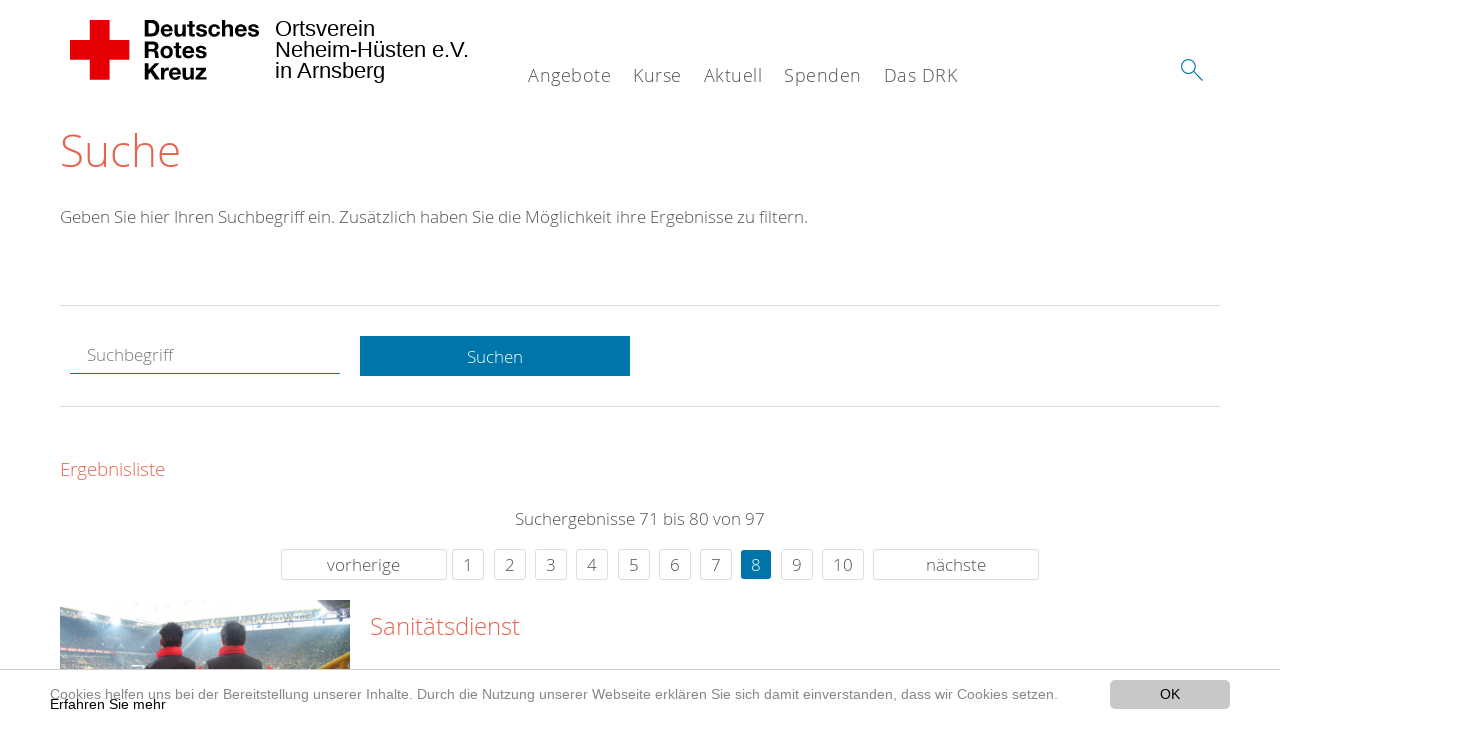

--- FILE ---
content_type: text/html; charset=utf-8
request_url: https://www.rk-neheim-huesten.de/suche.html?tx__%5Bcontroller%5D=standard&amp%3Bamp%3Bchash=d9a4b88fcd995235f8e3f397e0c5a13c&amp%3Btx_kesearch_pi1%5Bpage%5D=1&amp%3Btx_kesearch_pi1%5Bsword%5D=&amp%3Bchash=be20a24f84852a0b4ebea3e3f319f9a7&tx_kesearch_pi1%5Bpage%5D=8&tx_kesearch_pi1%5Bsword%5D=&chash=71596502d4a3103480aa13a70d309e0c&cHash=1c5eb916a8a0d642b95d84b289dd0eb4
body_size: 9109
content:
<!DOCTYPE html>
<html lang="de">
<head>

<meta charset="utf-8">
<!-- 
	This website is powered by TYPO3 - inspiring people to share!
	TYPO3 is a free open source Content Management Framework initially created by Kasper Skaarhoj and licensed under GNU/GPL.
	TYPO3 is copyright 1998-2020 of Kasper Skaarhoj. Extensions are copyright of their respective owners.
	Information and contribution at https://typo3.org/
-->




<meta name="generator" content="TYPO3 CMS">
<meta name="X-UA-Compatible" content="IE=edge,chrome=1">


<link rel="stylesheet" type="text/css" href="/typo3conf/ext/drk_template_2016/Resources/Public/Css/main.css?1628760044" media="all">
<link rel="stylesheet" type="text/css" href="/typo3temp/Assets/ae0b4d4cc5.css?1735206226" media="all">
<link rel="stylesheet" type="text/css" href="/typo3conf/ext/drk_template_2016/Resources/Public/Css/print.css?1628760044" media="print">
<!--[if lte IE 9]><link rel="stylesheet" type="text/css" href="/typo3conf/ext/drk_template_2016/Resources/Public/Css/legacy-ie8.css?1628760044" media="all"><![endif]-->
<!--[if IE 9]><link rel="stylesheet" type="text/css" href="/typo3conf/ext/drk_template_2016/Resources/Public/Css/legacy-ie9.css?1628760044" media="all"><![endif]-->
<link rel="stylesheet" type="text/css" href="/typo3conf/ext/drk_template_2016/Resources/Public/Vendor/lightgallery/dist/css/lightgallery.min.css?1628760044" media="all">
<link rel="stylesheet" type="text/css" href="/typo3conf/ext/drk_template_2016/Resources/Public/Css/readspeaker.css?1628760044" media="all">
<link rel="stylesheet" type="text/css" href="/typo3temp/Assets/8292b05d9a.css?1735206226" media="all">
<link rel="stylesheet" type="text/css" href="/typo3conf/ext/ke_search/res/ke_search_pi1.css?1496914146" media="all">




<script src="/typo3temp/compressor/merged-edb83cee6c9f5170137e071d30ecce79-2d65a92bd483e457130108ed474088f7.js?1735206226" type="text/javascript"></script>



<link rel="stylesheet" type="text/css" media="all"  href="/typo3conf/ext/mindshape_cookie_hint/Resources/Public/Css/light-bottom.css" />
<title>Suche - DRK OV Neheim-Hüsten e.V. </title><meta name="viewport" content="width=device-width, initial-scale=1.0, maximum-scale=2.0">        <meta name="msapplication-square70x70logo" content="/typo3conf/ext/drk_template_2016/Resources/Public/Images/png/windows-tile-70x70.png">
        <meta name="msapplication-square150x150logo" content="Resources/Public/Images/png/windows-tile-150x150.png">
        <meta name="msapplication-square310x310logo" content="/typo3conf/ext/drk_template_2016/Resources/Public/Images/png/windows-tile-310x310.png">
        <meta name="msapplication-TileImage" content="/typo3conf/ext/drk_template_2016/Resources/Public/Images/png/windows-tile-144x144.png">
        <meta name="msapplication-TileColor" content="#e60005">
        <link rel="apple-touch-icon-precomposed" sizes="152x152" href="/typo3conf/ext/drk_template_2016/Resources/Public/Images/png/apple-touch-icon-152x152-precomposed.png">
        <link rel="apple-touch-icon-precomposed" sizes="120x120" href="/typo3conf/ext/drk_template_2016/Resources/Public/Images/png/apple-touch-icon-120x120-precomposed.png">
        <link rel="apple-touch-icon-precomposed" sizes="76x76" href="/typo3conf/ext/drk_template_2016/Resources/Public/Images/png/apple-touch-icon-76x76-precomposed.png">
        <link rel="apple-touch-icon-precomposed" sizes="60x60" href="/typo3conf/ext/drk_template_2016/Resources/Public/Images/png/apple-touch-icon-60x60-precomposed.png">
        <link rel="apple-touch-icon-precomposed" sizes="144x144" href="/typo3conf/ext/drk_template_2016/Resources/Public/Images/png/apple-touch-icon-144x144-precomposed.png">
        <link rel="apple-touch-icon-precomposed" sizes="114x114" href="/typo3conf/ext/drk_template_2016/Resources/Public/Images/png/apple-touch-icon-114x114-precomposed.png">
        <link rel="apple-touch-icon-precomposed" sizes="72x72" href="/typo3conf/ext/drk_template_2016/Resources/Public/Images/png/apple-touch-icon-72x72-precomposed.png">
        <link rel="apple-touch-icon" sizes="57x57" href="/typo3conf/ext/drk_template_2016/Resources/Public/Images/png/apple-touch-icon.png">
        <link rel="shortcut icon" href="/typo3conf/ext/drk_template_2016/Resources/Public/Images/png/favicon.ico">
        <link rel="icon" type="image/png" sizes="64x64" href="/typo3conf/ext/drk_template_2016/Resources/Public/Images/png/favicon.png">
<meta name="DCTERMS.title" content="Suche">
<meta name="description" content="Inhalt nicht gefunden? Dann probieren Sie es erneut mit unserer Suche.">
<meta name="DCTERMS.description" content="Inhalt nicht gefunden? Dann probieren Sie es erneut mit unserer Suche.">
<meta name="keywords" content="Suche, DRK Suche">
<meta name="DCTERMS.subject" content="Suche, DRK Suche">
<meta name="copyright" content="2025">
<meta name="DCTERMS.rights" content="2025">
<meta name="author" content="Deutsches Rotes Kreuz">
<meta name="DCTERMS.creator" content="Deutsches Rotes Kreuz">
<meta name="rating" content="General">
<meta name="date" content="2017-03-10T11:54:11+01:00">
<meta name="DCTERMS.date" content="2017-03-10T11:54:11+01:00">
<meta name="robots" content="index,follow">
<meta name="revisit-after" content="1">
<link rel="canonical" href="https://www.rk-neheim-huesten.de/">
<meta property="og:title" content="Suche">
<meta property="og:type" content="article">


</head>
<body>


<div class="c-page c-page--fullwidth">
    
    <header class="c-page-head js-sticky">
        <nav data-topbar role="navigation">

            <div class="o-section__wrapper">
                <label for="showSearch" class="searchbutton" onclick="window.setTimeout(function() {jQuery('#headSearchField').focus();}, 300);">
                    <svg role="img" class="c-search-form__btn-img o-icon-button__icon" aria-label="Suche starten">
                        <title class="h-sr-only">
                            Suche starten
                        </title>
                        <use xmlns:xlink="http://www.w3.org/1999/xlink" xlink:href="/typo3conf/ext/drk_template_2016/Resources/Public/Images/svg/spritemap.svg#sprite-search"></use>
                    </svg>
                </label>
                <input type="checkbox" id="showSearch">
                <div class="searchform">
                    <form action="/suche.html?tx__%5Bcontroller%5D=Standard&amp;cHash=d9a4b88fcd995235f8e3f397e0c5a13c" method="post">
<div>
<input type="hidden" name="__referrer[@extension]" value="" />
<input type="hidden" name="__referrer[@controller]" value="Standard" />
<input type="hidden" name="__referrer[@action]" value="index" />
<input type="hidden" name="__referrer[arguments]" value="YTowOnt96b4804eca7d31539e18d89c08e0c2f94eb822a9f" />
<input type="hidden" name="__referrer[@request]" value="a:3:{s:10:&quot;@extension&quot;;N;s:11:&quot;@controller&quot;;s:8:&quot;Standard&quot;;s:7:&quot;@action&quot;;s:5:&quot;index&quot;;}600f41df633969ab9301590f66c65a7a168aa7d5" />
<input type="hidden" name="__trustedProperties" value="a:1:{s:15:&quot;tx_kesearch_pi1&quot;;a:1:{s:5:&quot;sword&quot;;i:1;}}7d1aa9cc219b817c996eac221288fff51ba7d3a3" />
</div>

                        <input placeholder="Suchtext" class="o-form__field o-form__field o-form__field--text" id="headSearchField" type="text" name="tx_kesearch_pi1[sword]" />
                    </form>
                </div>
                <div class="c-page-body__column--main">
                    <div class="ac-container"><input type="checkbox" id="showMenu"><ul class="dropdown dropdown-linear dropdown-columnar" id="nav"><li class="dir"><label for="menu-page-5" class="main"><label for="menu-page-5" class="nav-more">+</label>Angebote</label><input type="checkbox" id="menu-page-5"><ul class="column ac-small"><li></li><li><ul><li class="sub"><label class="navigationSection" for="menu-page-174" class="nav-title"><label for="menu-page-174" class="nav-more">+</label>Erste Hilfe</label><input type="checkbox" id="menu-page-174"><ul class="ac-small"><li><a href="/angebote/erste-hilfe/kleiner-lebensretter.html">Kleiner Lebensretter</a></li><li><a href="https://www.drk.de/hilfe-in-deutschland/erste-hilfe/erste-hilfe-online/">Erste Hilfe Online auf DRK.de</a></li></ul></li></ul></li><li><ul><li class="sub"><label class="navigationSection" for="menu-page-1075" class="nav-title"><label for="menu-page-1075" class="nav-more">+</label>Engagement</label><input type="checkbox" id="menu-page-1075"><ul class="ac-small"><li><a href="/angebote/engagement/ehrenamt.html">Ehrenamt</a></li><li><a href="/angebote/bevoelkerungsschutz-und-rettung/blutspende.html">Blutspende</a></li><li><a href="/angebote/engagement/wohlfahrt-und-sozialarbeit.html">Wohlfahrt und Sozialarbeit</a></li><li><a href="/angebote/engagement/bereitschaften.html">Bereitschaften</a></li><li><a href="/angebote/engagement/seg.html">SEG</a></li><li><a href="/angebote/engagement/jugendrotkreuz.html">Jugendrotkreuz</a></li><li><a href="/spenden.html">Spenden</a></li></ul></li></ul></li><li><ul><li class="sub"><label class="navigationSection" for="menu-page-241" class="nav-title"><label for="menu-page-241" class="nav-more">+</label>Bevölkerungsschutz und Rettung</label><input type="checkbox" id="menu-page-241"><ul class="ac-small"><li><a href="/angebote/engagement/bereitschaften.html">Bereitschaften</a></li><li><a href="/angebote/bevoelkerungsschutz-und-rettung/blutspende.html">Blutspende</a></li><li><a href="/angebote/bevoelkerungsschutz-und-rettung/rettungsdienst.html">Rettungsdienst</a></li><li><a href="/angebote/bevoelkerungsschutz-und-rettung/sanitaetsdienst.html">Sanitätsdienst</a></li></ul></li></ul></li></ul></li><li class="dir"><label for="menu-page-271" class="main"><label for="menu-page-271" class="nav-more">+</label>Kurse</label><input type="checkbox" id="menu-page-271"><ul class="column ac-small"><li><ul><li class="sub"><label class="navigationSection" for="menu-page-2063" class="nav-title"><label for="menu-page-2063" class="nav-more">+</label>Erste Hilfe</label><input type="checkbox" id="menu-page-2063"><ul class="ac-small"><li><a href="/nc/kurse/erste-hilfe/rotkreuzkurs-erste-hilfe.html">Rotkreuzkurs Erste Hilfe</a></li><li><a href="/kurse/erste-hilfe/rotkreuzkurs-eh-am-kind.html">Rotkreuzkurs EH am Kind</a></li><li><a href="/nc/kurse/erste-hilfe/kurs-aed-fruehdefibrillation.html">Kurs AED- Frühdefibrillation</a></li></ul></li></ul></li><li></li><li></li></ul></li><li class="dir"><label for="menu-page-9" class="main"><label for="menu-page-9" class="nav-more">+</label>Aktuell</label><input type="checkbox" id="menu-page-9"><ul class="column ac-small"><li><ul><li class="sub"><label class="navigationSection" for="menu-page-2125" class="nav-title"><label for="menu-page-2125" class="nav-more">+</label>Presse & Service</label><input type="checkbox" id="menu-page-2125"><ul class="ac-small"><li><a href="/aktuell/presse-service/meldungen.html">Meldungen</a></li></ul></li></ul></li><li><ul><li class="sub"><label class="navigationSection" for="menu-page-2165" class="nav-title"><label for="menu-page-2165" class="nav-more">+</label>Veranstaltungen</label><input type="checkbox" id="menu-page-2165"><ul class="ac-small"><li><a href="/aktuell/veranstaltungen/termine.html">Termine</a></li></ul></li></ul></li></ul></li><li class="dir"><label for="menu-page-6" class="main"><label for="menu-page-6" class="nav-more">+</label>Spenden</label><input type="checkbox" id="menu-page-6"><ul class="column ac-small"><li><ul><li class="sub"><label class="navigationSection" for="menu-page-2198" class="nav-title"><label for="menu-page-2198" class="nav-more">+</label>Spenden, Mitglied, Helfer</label><input type="checkbox" id="menu-page-2198"><ul class="ac-small"><li><a href="/jetzt-spenden.html">Online-Spende</a></li><li><a href="/spenden/spenden-via-paypal.html">Spenden via PayPal</a></li><li><a href="https://smoo.st/it/53n5e">Smoost</a></li></ul></li></ul></li><li><ul><li class="sub"><label class="navigationSection" for="menu-page-2105" class="nav-title"><label for="menu-page-2105" class="nav-more">+</label>Spenden, Mitglied, Helfer</label><input type="checkbox" id="menu-page-2105"><ul class="ac-small"><li><a href="/spenden/spenden-mitglied-helfer/mitglied-werden.html">Mitglied werden</a></li></ul></li></ul></li><li></li></ul></li><li class="dir"><label for="menu-page-8" class="main"><label for="menu-page-8" class="nav-more">+</label>Das DRK</label><input type="checkbox" id="menu-page-8"><ul class="column ac-small"><li><ul><li class="sub"><label class="navigationSection" for="menu-page-407" class="nav-title"><label for="menu-page-407" class="nav-more">+</label>Wer wir sind</label><input type="checkbox" id="menu-page-407"><ul class="ac-small"><li><a href="/das-drk/wer-wir-sind/vorstand.html">Vorstand</a></li><li><a href="/das-drk/wer-wir-sind/rotkreuzleitung.html">Rotkreuzleitung</a></li><li><a href="/das-drk/wer-wir-sind/satzung.html">Satzung</a></li><li><a href="http://www.kv-arnsberg.drk.de">Kreisverband</a></li><li><a href="https://drk-westfalen.de/startseite.html">Landesverband</a></li></ul></li></ul></li><li><ul><li class="sub"><label class="navigationSection" for="menu-page-2124" class="nav-title"><label for="menu-page-2124" class="nav-more">+</label>Selbstverständnis</label><input type="checkbox" id="menu-page-2124"><ul class="ac-small"><li><a href="/das-drk/selbstverstaendnis/grundsaetze.html">Grundsätze</a></li><li><a href="/das-drk/selbstverstaendnis/leitbild.html">Leitbild</a></li><li><a href="/das-drk/selbstverstaendnis/auftrag.html">Auftrag</a></li><li><a href="/das-drk/selbstverstaendnis/geschichte.html">Geschichte</a></li></ul></li></ul></li><li><ul><li class="sub"><label class="navigationSection" for="menu-page-2154" class="nav-title"><label for="menu-page-2154" class="nav-more">+</label>Intern</label><input type="checkbox" id="menu-page-2154"><ul class="ac-small"><li><a href="/das-drk/intern/login.html">Login</a></li><li><a href="/das-drk/intern/login.html">Videos</a></li><li><a href="/das-drk/intern/login.html">Bilder</a></li><li><a href="/das-drk/intern/fuehrungsgrundsaetze.html">Führungsgrundsätze</a></li></ul></li></ul></li><li><ul><li class="sub"><label class="navigationSection" for="menu-page-2099" class="nav-title"><label for="menu-page-2099" class="nav-more">+</label>Kontakt</label><input type="checkbox" id="menu-page-2099"><ul class="ac-small"><li><a href="/das-drk/kontakt/kontaktformular.html">Kontaktformular</a></li><li><a href="/das-drk/adressen.html">Adressfinder</a></li><li><a href="/angebote/angebotsfinder.html">Angebotsfinder</a></li><li><a href="/angebote/kleidercontainerfinder.html">Kleidercontainerfinder</a></li><li><a href="/nc/kurse/kursfinder.html">Kursfinder</a></li></ul></li></ul></li><li><ul><li class="sub"><label class="navigationSection" for="menu-page-403" class="nav-title"><label for="menu-page-403" class="nav-more">+</label>Adressen</label><input type="checkbox" id="menu-page-403"><ul class="ac-small"><li><a href="/das-drk/adressen/rotes-kreuz-international.html">Rotes Kreuz international</a></li><li><a href="/das-drk/adressen/generalsekretariat.html">Generalsekretariat</a></li></ul></li></ul></li></ul></li></ul></div>
                </div>
                <aside class="c-page-body__column c-page-body__column--aside">
                    <label for="showMenu" id="showMenuLabel">
                        <span class="c-menu-main-toggle__icon-wrap js-toggle c-menu-main-toggle--open is-active">
                            <svg role="img" class="c-menu-main-toggle__icon" aria-labelledby="sprite-menu">
                                <title class="h-sr-only" id="sprite-menu">
                                    Menü
                                </title>
                                <use xmlns:xlink="http://www.w3.org/1999/xlink" xlink:href="/typo3conf/ext/drk_template_2016/Resources/Public/Images/svg/spritemap.svg#sprite-menu"></use>
                            </svg>
                        </span>
                    </label>
                    
<span class="c-page-head__title">
    
            <a class="c-page-head__home-link" title="Deutsches Rotes Kreuz" href="/">
                <svg role="img" class="c-page-head__logo"
                     aria-labelledby="sprite-logo-drk">
                    <title class="h-sr-only" id="sprite-logo-drk">
                        Deutsches Rotes Kreuz
                    </title>
                    <use
                            xlink:href="/typo3conf/ext/drk_template_2016/Resources/Public/Images/svg/spritemap.svg#sprite-logo-drk"></use>
                </svg>
                
        <span class="brand">
            <span class="line1">
                Ortsverein&nbsp;
            </span>
            <span class="line2">
                Neheim-Hüsten e.V.&nbsp;
            </span>
            <span class="line3">
                in Arnsberg&nbsp;
            </span>
        </span>

            </a>
        
</span>



                </aside>
            </div>

             
        </nav>
    </header>

    <main class="c-page-body" role="main">
        
        <section class="o-section">
            <div class="language-easy-language">
    <a href="/suche.html" class="language language-active"><img src="/typo3temp/menu/csm_leichte-sprache-deutsch-klein_d4ec97f489_eb45c88068.gif" width="176" height="64"  alt="Suche" /></a><a href="/leichte-sprache/suche.html" class="language language-hidden"><img src="/typo3temp/menu/csm_leichte-sprache-klein_0e3959f369_6c6b13536f.gif" width="176" height="64"  alt="Suche" /></a>
</div>
            <div class="o-section__wrapper">
                
    <div class="c-menu-breadcrumb o-gridblock">
        <div class="c-menu-breadcrumb__wrapper">
            <h4 class="h-hide">
                Sie befinden sich hier:
            </h4>
            <ol class="c-menu-breadcrumb__list"></ol>
        </div>
    </div>

                
                  
                  
                  <div id="ContentForReadspeaker">
                    
                      

<div class="o-cms-content" id="c2884">
    
        

    
        
            <h1 class="o-cms-content__headline">
                Suche
            </h1>
        
        
        
        
        
        
        
    



    
</div>


                    
                    


    
        
<!-- COMPONENT: FLYOUT // Pictogram & text, Call to action // BEGIN -->
<div class="c-flyout   js-flyout">
    <div class="c-flyout__body   js-toggle-visible">
        <div class="c-flyout__content">
            <div class="o-media o-media--stacked o-media--">
                <figure class="o-media__img">
                    <!-- Pictogram // BEGIN -->
                    





                    <img src="/fileadmin/user_upload/News/DRKCitylauf.jpg" width="360" height="240" alt="" />
                    <!-- Pictogram // END -->
                </figure>
                <!-- Editable content // BEGIN -->
                <div class="o-media__body">
                    <h4></h4>
                    <p><i><b>Deutsches Rotes Kreuz<br>Ortsverein Neheim-Hüsten </b></i></p>
<p>Arnsberger Straße 11<br>59759 Arnsberg </p>
<p>Tel.: 02932/9249351 </p>
<p>E-Mail:<a href="javascript:linkTo_UnCryptMailto('nbjmup+jogpAsl.ofifjn.ivftufo\/ef');" title="Öffnet internen Link im aktuellen Fenster" class="mail"> info[at]rk-neheim-huesten[dot]de</a></p>
<p>&nbsp;</p>
<p>&nbsp;</p>
                </div>
                <!-- Editable content // END -->
            </div>
        </div>

        <div class="c-flyout__foot">
            
        </div>

    </div>
</div>
<!-- COMPONENT: FLYOUT // Pictogram & text, Call to action // END -->


    




<div class="o-cms-content" id="c2885">
    
        

    
        
        
        
        
        
        
            
        
        
    



    

    <div class="o-cms-content__body">
        
        
        
        
            <div class="o-media o-media--stacked">
        

            
            
                


        
    











            
            

            
            <div class="o-media__body">
                <p>Geben Sie hier Ihren Suchbegriff ein. Zusätzlich haben Sie die Möglichkeit ihre Ergebnisse zu filtern.</p>
            </div>

            
        </div>
    </div>
</div>


<div id="c70">
	
	


    <div class="o-cms-content" id="c64">
        

    
        
        
        
        
        
        
            
        
        
    




        <div class="o-cms-content__body">
	       
    <form method="get" name="form_kesearch_pi1" class="o-form c-kesearch-form"
          action="/suche.html">
        <fieldset>
            
                <input type="hidden" name="id" value="502"/>
            
            
            
            

            <input id="kesearchpagenumber" type="hidden" name="tx_kesearch_pi1[page]" value="1"/>
            <!--<input id="resetFilters" type="hidden" name="tx_kesearch_pi1[resetFilters]" value="0"/>
            <input id="sortByField" type="hidden" name="tx_kesearch_pi1[sortByField]" value=""/>
            <input id="sortByDir" type="hidden" name="tx_kesearch_pi1[sortByDir]" value=""/>-->
			
            <div class="o-form__item-group">
                <div class="o-form__item t-medium-6 columns">
                    <input
                        type="text"
                        id="_bakke_search_sword"
                        class="o-form__field o-form__field o-form__field--text js-check-has-value"
                        name="tx_kesearch_pi1[sword]"
                        value=""
                        pattern=".{4,}"
                        title=""
                        placeholder="Suchbegriff"
                        onfocus="if (this.value == 'Suchbegriff') { this.value = ''; }"
                        onblur="if (this.value == '') { this.value = 'Suchbegriff'; }"/>
                </div>
                <div class="o-form__item   t-medium-6   columns">
                    <button id="_kesearch_submit"
                            alt="Finden"
                            name="submit"
                            type="submit"
                            class="o-btn o-btn--full">
                        Suchen
                    </button>
                </div>
				
            </div>
            <div class="o-form__item-group o-form__hiddenFilter">
                
            </div>

            

            <!--<input id="kesearchpagenumber" type="hidden" name="tx_kesearch_pi1[page]" value="1"/>
            <input id="resetFilters" type="hidden" name="tx_kesearch_pi1[resetFilters]" value="0"/>
            <input id="sortByField" type="hidden" name="tx_kesearch_pi1[sortByField]" value=""/>
            <input id="sortByDir" type="hidden" name="tx_kesearch_pi1[sortByDir]" value=""/>
            <span class="submitbutt">
                <input type="submit" value="Finden"/>
            </span>
            -->
        </fieldset>
    </form>


        </div>
    </div>




    <div class="o-cms-content" id="c63">
        

    
        
        
        
        
        
        
        
            
            <h4 class="o-cms-content__headline">
                Ergebnisliste
            </h4>
        
    




        <div class="o-cms-content__body">
	       
	

	
			
			
				<!--
	=====================
	Partials/ResultRows.html
-->

<div class="clearer"> </div>




	<div class="c-paginationcontainer">
		<!--
	=====================
	Partials/PageBrowser.html
-->


	<p>Suchergebnisse 71 bis 80 von 97</p>

	<div class="c-pagination">
		<div class="c-pagination__list">
			 <ul><li><a href="/suche.html?tx__%5Bcontroller%5D=standard&amp;amp%3Bamp%3Bchash=d9a4b88fcd995235f8e3f397e0c5a13c&amp;amp%3Btx_kesearch_pi1%5Bpage%5D=1&amp;amp%3Btx_kesearch_pi1%5Bsword%5D=&amp;amp%3Bchash=be20a24f84852a0b4ebea3e3f319f9a7&amp;tx_kesearch_pi1%5Bpage%5D=7&amp;tx_kesearch_pi1%5Bsword%5D=&amp;chash=71596502d4a3103480aa13a70d309e0c&amp;cHash=9a2f12b4f66c13a3de724360c7da36d1" class="prev">vorherige</a></li><li><a href="/suche.html?tx__%5Bcontroller%5D=standard&amp;amp%3Bamp%3Bchash=d9a4b88fcd995235f8e3f397e0c5a13c&amp;amp%3Btx_kesearch_pi1%5Bpage%5D=1&amp;amp%3Btx_kesearch_pi1%5Bsword%5D=&amp;amp%3Bchash=be20a24f84852a0b4ebea3e3f319f9a7&amp;tx_kesearch_pi1%5Bpage%5D=1&amp;tx_kesearch_pi1%5Bsword%5D=&amp;chash=71596502d4a3103480aa13a70d309e0c&amp;cHash=7c5de0ac727e29961002e8647629e7b5">1</a></li> <li><a href="/suche.html?tx__%5Bcontroller%5D=standard&amp;amp%3Bamp%3Bchash=d9a4b88fcd995235f8e3f397e0c5a13c&amp;amp%3Btx_kesearch_pi1%5Bpage%5D=1&amp;amp%3Btx_kesearch_pi1%5Bsword%5D=&amp;amp%3Bchash=be20a24f84852a0b4ebea3e3f319f9a7&amp;tx_kesearch_pi1%5Bpage%5D=2&amp;tx_kesearch_pi1%5Bsword%5D=&amp;chash=71596502d4a3103480aa13a70d309e0c&amp;cHash=e94dae7ca34b451d12c718832fde0937">2</a></li> <li><a href="/suche.html?tx__%5Bcontroller%5D=standard&amp;amp%3Bamp%3Bchash=d9a4b88fcd995235f8e3f397e0c5a13c&amp;amp%3Btx_kesearch_pi1%5Bpage%5D=1&amp;amp%3Btx_kesearch_pi1%5Bsword%5D=&amp;amp%3Bchash=be20a24f84852a0b4ebea3e3f319f9a7&amp;tx_kesearch_pi1%5Bpage%5D=3&amp;tx_kesearch_pi1%5Bsword%5D=&amp;chash=71596502d4a3103480aa13a70d309e0c&amp;cHash=a35fe7a2e87ee32f5639296a76eac20a">3</a></li> <li><a href="/suche.html?tx__%5Bcontroller%5D=standard&amp;amp%3Bamp%3Bchash=d9a4b88fcd995235f8e3f397e0c5a13c&amp;amp%3Btx_kesearch_pi1%5Bpage%5D=1&amp;amp%3Btx_kesearch_pi1%5Bsword%5D=&amp;amp%3Bchash=be20a24f84852a0b4ebea3e3f319f9a7&amp;tx_kesearch_pi1%5Bpage%5D=4&amp;tx_kesearch_pi1%5Bsword%5D=&amp;chash=71596502d4a3103480aa13a70d309e0c&amp;cHash=469b8fb322456672dd0bdf67ea37f61c">4</a></li> <li><a href="/suche.html?tx__%5Bcontroller%5D=standard&amp;amp%3Bamp%3Bchash=d9a4b88fcd995235f8e3f397e0c5a13c&amp;amp%3Btx_kesearch_pi1%5Bpage%5D=1&amp;amp%3Btx_kesearch_pi1%5Bsword%5D=&amp;amp%3Bchash=be20a24f84852a0b4ebea3e3f319f9a7&amp;tx_kesearch_pi1%5Bpage%5D=5&amp;tx_kesearch_pi1%5Bsword%5D=&amp;chash=71596502d4a3103480aa13a70d309e0c&amp;cHash=2419a68600f4b38b7b1e5140879b909f">5</a></li> <li><a href="/suche.html?tx__%5Bcontroller%5D=standard&amp;amp%3Bamp%3Bchash=d9a4b88fcd995235f8e3f397e0c5a13c&amp;amp%3Btx_kesearch_pi1%5Bpage%5D=1&amp;amp%3Btx_kesearch_pi1%5Bsword%5D=&amp;amp%3Bchash=be20a24f84852a0b4ebea3e3f319f9a7&amp;tx_kesearch_pi1%5Bpage%5D=6&amp;tx_kesearch_pi1%5Bsword%5D=&amp;chash=71596502d4a3103480aa13a70d309e0c&amp;cHash=8a421654508bd6c4c7175761d91c2ae4">6</a></li> <li><a href="/suche.html?tx__%5Bcontroller%5D=standard&amp;amp%3Bamp%3Bchash=d9a4b88fcd995235f8e3f397e0c5a13c&amp;amp%3Btx_kesearch_pi1%5Bpage%5D=1&amp;amp%3Btx_kesearch_pi1%5Bsword%5D=&amp;amp%3Bchash=be20a24f84852a0b4ebea3e3f319f9a7&amp;tx_kesearch_pi1%5Bpage%5D=7&amp;tx_kesearch_pi1%5Bsword%5D=&amp;chash=71596502d4a3103480aa13a70d309e0c&amp;cHash=9a2f12b4f66c13a3de724360c7da36d1">7</a></li> <li><a href="/suche.html?tx__%5Bcontroller%5D=standard&amp;amp%3Bamp%3Bchash=d9a4b88fcd995235f8e3f397e0c5a13c&amp;amp%3Btx_kesearch_pi1%5Bpage%5D=1&amp;amp%3Btx_kesearch_pi1%5Bsword%5D=&amp;amp%3Bchash=be20a24f84852a0b4ebea3e3f319f9a7&amp;tx_kesearch_pi1%5Bpage%5D=8&amp;tx_kesearch_pi1%5Bsword%5D=&amp;chash=71596502d4a3103480aa13a70d309e0c&amp;cHash=1c5eb916a8a0d642b95d84b289dd0eb4" class="current">8</a></li> <li><a href="/suche.html?tx__%5Bcontroller%5D=standard&amp;amp%3Bamp%3Bchash=d9a4b88fcd995235f8e3f397e0c5a13c&amp;amp%3Btx_kesearch_pi1%5Bpage%5D=1&amp;amp%3Btx_kesearch_pi1%5Bsword%5D=&amp;amp%3Bchash=be20a24f84852a0b4ebea3e3f319f9a7&amp;tx_kesearch_pi1%5Bpage%5D=9&amp;tx_kesearch_pi1%5Bsword%5D=&amp;chash=71596502d4a3103480aa13a70d309e0c&amp;cHash=d8480f41017df21adaaf6436f57541cd">9</a></li> <li><a href="/suche.html?tx__%5Bcontroller%5D=standard&amp;amp%3Bamp%3Bchash=d9a4b88fcd995235f8e3f397e0c5a13c&amp;amp%3Btx_kesearch_pi1%5Bpage%5D=1&amp;amp%3Btx_kesearch_pi1%5Bsword%5D=&amp;amp%3Bchash=be20a24f84852a0b4ebea3e3f319f9a7&amp;tx_kesearch_pi1%5Bpage%5D=10&amp;tx_kesearch_pi1%5Bsword%5D=&amp;chash=71596502d4a3103480aa13a70d309e0c&amp;cHash=b31ffd49e25783284eb07f03f9e255df">10</a></li> <li><a href="/suche.html?tx__%5Bcontroller%5D=standard&amp;amp%3Bamp%3Bchash=d9a4b88fcd995235f8e3f397e0c5a13c&amp;amp%3Btx_kesearch_pi1%5Bpage%5D=1&amp;amp%3Btx_kesearch_pi1%5Bsword%5D=&amp;amp%3Bchash=be20a24f84852a0b4ebea3e3f319f9a7&amp;tx_kesearch_pi1%5Bpage%5D=9&amp;tx_kesearch_pi1%5Bsword%5D=&amp;chash=71596502d4a3103480aa13a70d309e0c&amp;cHash=d8480f41017df21adaaf6436f57541cd" class="next">nächste</a></li></ul> 
		</div>
	</div>


	</div>

<div id="kesearch_results" class="c-teaser-list">
	
		<!--
	=====================
	Partials/ResultRow.html
-->
<div class="result-list-item result-list-item-type-page">
    <ul class="o-gridblock--1column">
        
            
            <!--
	=====================
	Partials/ResultRow.html
-->
<li class="c-teaser-list__item" >
    <div class="o-media c-teaser c-kesearch-result">
        
            
            
                
    
    
            <div class="c-kesearch-result__imageholder">
				
				
						<img class="c-kesearch-result__image" src="/fileadmin/Bilder_und_Videos/Angebote/Bevoelkerungsschutz_und_Rettung/Sanitaetsdienst/sanitaetsdienst-teaser.jpg" width="660" height="440" alt="Einsatzstelle, Rettungssanitäter, Stadion, Fußballspiel, WM 2006" title="Rettungssanitäter Großveranstaltung" />
					                
                
            </div>
        


            
        

        <div class="o-media__body c-kesearch-result__body ">
            <h3 class="c-teaser__title">
                
                        <a href="/angebote/bevoelkerungsschutz-und-rettung/sanitaetsdienst.html"  title="Sanitätsdienst"  class="o-cms-content__header-link">
                            Sanitätsdienst
                        </a>
                    
            </h3>

            <p>
                
                    
                          Ob Rockkonzert, Fußballspiel, Karnevalsumzug oder Straßenfest – wo viele Menschen zusammenkommen, gibt es viele kleine und größere Notfälle. Ob ein Kind das Knie aufschürft, ein begeisterter Fan...
                    
                

                <br/>
                
                        <a href="/angebote/bevoelkerungsschutz-und-rettung/sanitaetsdienst.html" class="c-teaser__link">
                            Weiterlesen
                        </a>
                    
            </p>
        </div>
    </div>
</li>







        
        
        
        
        
    </ul>
</div>

	
		<!--
	=====================
	Partials/ResultRow.html
-->
<div class="result-list-item result-list-item-type-page">
    <ul class="o-gridblock--1column">
        
            
            <!--
	=====================
	Partials/ResultRow.html
-->
<li class="c-teaser-list__item" >
    <div class="o-media c-teaser c-kesearch-result">
        
            
            
                
    
    
            <div class="c-teaser__img c-teaser__img--left o-media__img"></div>
        


            
        

        <div class="o-media__body c-kesearch-result__body ">
            <h3 class="c-teaser__title">
                
                        <a href="/angebote/bevoelkerungsschutz-und-rettung/rettungsdienst/rettungsablauf.html"  title="Rettungsablauf"  class="o-cms-content__header-link">
                            Rettungsablauf
                        </a>
                    
            </h3>

            <p>
                
                    
                          Die folgende&nbsp;Reportage schrieb Astrid Becher-Mayr&nbsp;über den Rettungsdienst des DRK-Kreisverbandes Potsdam/Zauch-Belzig e.V. und seine Lehrrettungswache in Teltow.
Kennen Sie die...
                    
                

                <br/>
                
                        <a href="/angebote/bevoelkerungsschutz-und-rettung/rettungsdienst/rettungsablauf.html" class="c-teaser__link">
                            Weiterlesen
                        </a>
                    
            </p>
        </div>
    </div>
</li>







        
        
        
        
        
    </ul>
</div>

	
		<!--
	=====================
	Partials/ResultRow.html
-->
<div class="result-list-item result-list-item-type-page">
    <ul class="o-gridblock--1column">
        
            
            <!--
	=====================
	Partials/ResultRow.html
-->
<li class="c-teaser-list__item" >
    <div class="o-media c-teaser c-kesearch-result">
        
            
            
                
    
    
            <div class="c-kesearch-result__imageholder">
				
				
						<img class="c-kesearch-result__image" src="/fileadmin/_processed_/1/2/csm_wohlfahrt-header_6d59438d48.jpg" width="962" height="640" alt="Wohlfahrt- und Sozialarbeit des DRK." title="Wohlfahrt- und Sozialarbeit des DRK." />
					                
                
            </div>
        


            
        

        <div class="o-media__body c-kesearch-result__body ">
            <h3 class="c-teaser__title">
                
                        <a href="/angebote/engagement/wohlfahrt-und-sozialarbeit.html"  title="Wohlfahrt und Sozialarbeit"  class="o-cms-content__header-link">
                            Wohlfahrt und Sozialarbeit
                        </a>
                    
            </h3>

            <p>
                
                    
                          Mit ihrem sozialen Engagement helfen die vielen tausend Ehrenamtlichen nicht nur anderen, sie entwickeln sich auch persönlich weiter und prägen das gesellschaftliche Klima in Deutschland, indem sie...
                    
                

                <br/>
                
                        <a href="/angebote/engagement/wohlfahrt-und-sozialarbeit.html" class="c-teaser__link">
                            Weiterlesen
                        </a>
                    
            </p>
        </div>
    </div>
</li>







        
        
        
        
        
    </ul>
</div>

	
		<!--
	=====================
	Partials/ResultRow.html
-->
<div class="result-list-item result-list-item-type-page">
    <ul class="o-gridblock--1column">
        
            
            <!--
	=====================
	Partials/ResultRow.html
-->
<li class="c-teaser-list__item" >
    <div class="o-media c-teaser c-kesearch-result">
        
            
            
                
    
    
            <div class="c-teaser__img c-teaser__img--left o-media__img"></div>
        


            
        

        <div class="o-media__body c-kesearch-result__body ">
            <h3 class="c-teaser__title">
                
                        <a href="/das-drk/kontakt/kontaktformular/danke.html"  title="Danke"  class="o-cms-content__header-link">
                            Danke
                        </a>
                    
            </h3>

            <p>
                
                    
                        Kontaktaufnahme  Vielen Dank für Ihre Anfrage!  Ihre Eingaben wurden erfolgreich erfasst. Wir werden Ihnen in Kürze die benötigten Information zuschicken bzw. mit Ihnen in Kontakt treten.&nbsp;
                    
                

                <br/>
                
                        <a href="/das-drk/kontakt/kontaktformular/danke.html" class="c-teaser__link">
                            Weiterlesen
                        </a>
                    
            </p>
        </div>
    </div>
</li>







        
        
        
        
        
    </ul>
</div>

	
		<!--
	=====================
	Partials/ResultRow.html
-->
<div class="result-list-item result-list-item-type-page">
    <ul class="o-gridblock--1column">
        
            
            <!--
	=====================
	Partials/ResultRow.html
-->
<li class="c-teaser-list__item" >
    <div class="o-media c-teaser c-kesearch-result">
        
            
            
                
    
    
            <div class="c-kesearch-result__imageholder">
				
				
						<img class="c-kesearch-result__image" src="/fileadmin/Bilder_und_Videos/Aktuell/Aktuelle_Pressemitteilungen/Artikelbild_Zelck_presse.jpg" width="660" height="440" alt="Aktuelle Pressemitteilungen" title="Aktuelle Pressemitteilungen" />
					                
                
            </div>
        


            
        

        <div class="o-media__body c-kesearch-result__body ">
            <h3 class="c-teaser__title">
                
                        <a href="/aktuell/presse-service.html"  title="Presse &amp; Service"  class="o-cms-content__header-link">
                            Presse &amp; Service
                        </a>
                    
            </h3>

            <p>
                
                    
                        Presse & Service  
                    
                

                <br/>
                
                        <a href="/aktuell/presse-service.html" class="c-teaser__link">
                            Weiterlesen
                        </a>
                    
            </p>
        </div>
    </div>
</li>







        
        
        
        
        
    </ul>
</div>

	
		<!--
	=====================
	Partials/ResultRow.html
-->
<div class="result-list-item result-list-item-type-page">
    <ul class="o-gridblock--1column">
        
            
            <!--
	=====================
	Partials/ResultRow.html
-->
<li class="c-teaser-list__item" >
    <div class="o-media c-teaser c-kesearch-result">
        
            
            
                
    
    
            <div class="c-kesearch-result__imageholder">
				
				
						<img class="c-kesearch-result__image" src="/fileadmin/Bilder_und_Videos/Das_DRK/Verbandsstruktur/Artikelbild_Verbandsstruktur_xil_150DRK_065.jpg" width="640" height="427" alt="Deutsches Rotes Kreuz DRK, Veranstaltungen, Pariser Platz" />
					                
                
            </div>
        


            
        

        <div class="o-media__body c-kesearch-result__body ">
            <h3 class="c-teaser__title">
                
                        <a href="/das-drk/selbstverstaendnis.html"  title="Selbstverständnis"  class="o-cms-content__header-link">
                            Selbstverständnis
                        </a>
                    
            </h3>

            <p>
                
                    
                        Selbstverständnis  
                    
                

                <br/>
                
                        <a href="/das-drk/selbstverstaendnis.html" class="c-teaser__link">
                            Weiterlesen
                        </a>
                    
            </p>
        </div>
    </div>
</li>







        
        
        
        
        
    </ul>
</div>

	
		<!--
	=====================
	Partials/ResultRow.html
-->
<div class="result-list-item result-list-item-type-page">
    <ul class="o-gridblock--1column">
        
            
            <!--
	=====================
	Partials/ResultRow.html
-->
<li class="c-teaser-list__item" >
    <div class="o-media c-teaser c-kesearch-result">
        
            
            
                
    
    
            <div class="c-kesearch-result__imageholder">
				
				
						<img class="c-kesearch-result__image" src="/fileadmin/Bilder_und_Videos/Angebote/Engagement/SEG/seg_teaser1.jpg" width="660" height="440" alt="SEG" title="SEG" />
					                
                
            </div>
        


            
        

        <div class="o-media__body c-kesearch-result__body ">
            <h3 class="c-teaser__title">
                
                        <a href="/angebote/engagement/seg.html"  title="SEG"  class="o-cms-content__header-link">
                            SEG
                        </a>
                    
            </h3>

            <p>
                
                    
                          Eine Massenkarambolage auf der Autobahn, eine Überschwemmung oder ein Schwächeanfall auf dem Rockkonzert – Menschen in Not können sich auf die Bereitschaften des Deutschen Roten Kreuzes verlassen. ...
                    
                

                <br/>
                
                        <a href="/angebote/engagement/seg.html" class="c-teaser__link">
                            Weiterlesen
                        </a>
                    
            </p>
        </div>
    </div>
</li>







        
        
        
        
        
    </ul>
</div>

	
		<!--
	=====================
	Partials/ResultRow.html
-->
<div class="result-list-item result-list-item-type-page">
    <ul class="o-gridblock--1column">
        
            
            <!--
	=====================
	Partials/ResultRow.html
-->
<li class="c-teaser-list__item" >
    <div class="o-media c-teaser c-kesearch-result">
        
            
            
                
    
    
            <div class="c-kesearch-result__imageholder">
				
				
						<img class="c-kesearch-result__image" src="/fileadmin/_processed_/3/1/csm_a_zelck_Leiterin_Pflegedienst_1_QF_3770f73398.jpg" width="987" height="658" alt="" />
					                
                
            </div>
        


            
        

        <div class="o-media__body c-kesearch-result__body ">
            <h3 class="c-teaser__title">
                
                        <a href="/das-drk/intern/fuehrungsgrundsaetze.html"  title="Führungsgrundsätze"  class="o-cms-content__header-link">
                            Führungsgrundsätze
                        </a>
                    
            </h3>

            <p>
                
                    
                          1. Führung gemäß unserem Leitbild
 Als Führungskräfte identifizieren wir uns vorbehaltlos mit den  Rotkreuzgrundsätzen. Der Dienst am Menschen steht für uns im Mittelpunkt  und ist Ziel unseres...
                    
                

                <br/>
                
                        <a href="/das-drk/intern/fuehrungsgrundsaetze.html" class="c-teaser__link">
                            Weiterlesen
                        </a>
                    
            </p>
        </div>
    </div>
</li>







        
        
        
        
        
    </ul>
</div>

	
		<!--
	=====================
	Partials/ResultRow.html
-->
<div class="result-list-item result-list-item-type-page">
    <ul class="o-gridblock--1column">
        
            
            <!--
	=====================
	Partials/ResultRow.html
-->
<li class="c-teaser-list__item" >
    <div class="o-media c-teaser c-kesearch-result">
        
            
            
                
    
    
            <div class="c-kesearch-result__imageholder">
				
				
						<img class="c-kesearch-result__image" src="/fileadmin/Bilder_und_Videos/Mitwirken/Mitglied_werden/drk-berlin_660x440.jpg" width="660" height="440" alt="" />
					                
                
            </div>
        


            
        

        <div class="o-media__body c-kesearch-result__body ">
            <h3 class="c-teaser__title">
                
                        <a href="/mitglied-werden.html"  title="Mitglied werden"  class="o-cms-content__header-link">
                            Mitglied werden
                        </a>
                    
            </h3>

            <p>
                
                    
                        Jetzt mitmachen und Mitglied werden!  Menschen helfen, Gesellschaft gestalten. Das Deutsche Rote Kreuz ist Teil einer internationalen Bewegung, die Menschen direkt hilft oder Hilfe vermittelt:
In z....
                    
                

                <br/>
                
                        <a href="/mitglied-werden.html" class="c-teaser__link">
                            Weiterlesen
                        </a>
                    
            </p>
        </div>
    </div>
</li>







        
        
        
        
        
    </ul>
</div>

	
		<!--
	=====================
	Partials/ResultRow.html
-->
<div class="result-list-item result-list-item-type-page">
    <ul class="o-gridblock--1column">
        
            
            <!--
	=====================
	Partials/ResultRow.html
-->
<li class="c-teaser-list__item" >
    <div class="o-media c-teaser c-kesearch-result">
        
            
            
                
    
    
            <div class="c-kesearch-result__imageholder">
				
				
						<img class="c-kesearch-result__image" src="/fileadmin/Bilder_und_Videos/Spenden/Artikelbild_JetztSpenden.jpg" width="660" height="440" alt="" />
					                
                
            </div>
        


            
        

        <div class="o-media__body c-kesearch-result__body ">
            <h3 class="c-teaser__title">
                
                        <a href="/jetzt-spenden.html"  title="Jetzt spenden"  class="o-cms-content__header-link">
                            Jetzt spenden
                        </a>
                    
            </h3>

            <p>
                
                    
                            Spendenformular  
                    
                

                <br/>
                
                        <a href="/jetzt-spenden.html" class="c-teaser__link">
                            Weiterlesen
                        </a>
                    
            </p>
        </div>
    </div>
</li>







        
        
        
        
        
    </ul>
</div>

	
</div>

	<div class="c-paginationcontainer">
		<!--
	=====================
	Partials/PageBrowser.html
-->


	<p>Suchergebnisse 71 bis 80 von 97</p>

	<div class="c-pagination">
		<div class="c-pagination__list">
			 <ul><li><a href="/suche.html?tx__%5Bcontroller%5D=standard&amp;amp%3Bamp%3Bchash=d9a4b88fcd995235f8e3f397e0c5a13c&amp;amp%3Btx_kesearch_pi1%5Bpage%5D=1&amp;amp%3Btx_kesearch_pi1%5Bsword%5D=&amp;amp%3Bchash=be20a24f84852a0b4ebea3e3f319f9a7&amp;tx_kesearch_pi1%5Bpage%5D=7&amp;tx_kesearch_pi1%5Bsword%5D=&amp;chash=71596502d4a3103480aa13a70d309e0c&amp;cHash=9a2f12b4f66c13a3de724360c7da36d1" class="prev">vorherige</a></li><li><a href="/suche.html?tx__%5Bcontroller%5D=standard&amp;amp%3Bamp%3Bchash=d9a4b88fcd995235f8e3f397e0c5a13c&amp;amp%3Btx_kesearch_pi1%5Bpage%5D=1&amp;amp%3Btx_kesearch_pi1%5Bsword%5D=&amp;amp%3Bchash=be20a24f84852a0b4ebea3e3f319f9a7&amp;tx_kesearch_pi1%5Bpage%5D=1&amp;tx_kesearch_pi1%5Bsword%5D=&amp;chash=71596502d4a3103480aa13a70d309e0c&amp;cHash=7c5de0ac727e29961002e8647629e7b5">1</a></li> <li><a href="/suche.html?tx__%5Bcontroller%5D=standard&amp;amp%3Bamp%3Bchash=d9a4b88fcd995235f8e3f397e0c5a13c&amp;amp%3Btx_kesearch_pi1%5Bpage%5D=1&amp;amp%3Btx_kesearch_pi1%5Bsword%5D=&amp;amp%3Bchash=be20a24f84852a0b4ebea3e3f319f9a7&amp;tx_kesearch_pi1%5Bpage%5D=2&amp;tx_kesearch_pi1%5Bsword%5D=&amp;chash=71596502d4a3103480aa13a70d309e0c&amp;cHash=e94dae7ca34b451d12c718832fde0937">2</a></li> <li><a href="/suche.html?tx__%5Bcontroller%5D=standard&amp;amp%3Bamp%3Bchash=d9a4b88fcd995235f8e3f397e0c5a13c&amp;amp%3Btx_kesearch_pi1%5Bpage%5D=1&amp;amp%3Btx_kesearch_pi1%5Bsword%5D=&amp;amp%3Bchash=be20a24f84852a0b4ebea3e3f319f9a7&amp;tx_kesearch_pi1%5Bpage%5D=3&amp;tx_kesearch_pi1%5Bsword%5D=&amp;chash=71596502d4a3103480aa13a70d309e0c&amp;cHash=a35fe7a2e87ee32f5639296a76eac20a">3</a></li> <li><a href="/suche.html?tx__%5Bcontroller%5D=standard&amp;amp%3Bamp%3Bchash=d9a4b88fcd995235f8e3f397e0c5a13c&amp;amp%3Btx_kesearch_pi1%5Bpage%5D=1&amp;amp%3Btx_kesearch_pi1%5Bsword%5D=&amp;amp%3Bchash=be20a24f84852a0b4ebea3e3f319f9a7&amp;tx_kesearch_pi1%5Bpage%5D=4&amp;tx_kesearch_pi1%5Bsword%5D=&amp;chash=71596502d4a3103480aa13a70d309e0c&amp;cHash=469b8fb322456672dd0bdf67ea37f61c">4</a></li> <li><a href="/suche.html?tx__%5Bcontroller%5D=standard&amp;amp%3Bamp%3Bchash=d9a4b88fcd995235f8e3f397e0c5a13c&amp;amp%3Btx_kesearch_pi1%5Bpage%5D=1&amp;amp%3Btx_kesearch_pi1%5Bsword%5D=&amp;amp%3Bchash=be20a24f84852a0b4ebea3e3f319f9a7&amp;tx_kesearch_pi1%5Bpage%5D=5&amp;tx_kesearch_pi1%5Bsword%5D=&amp;chash=71596502d4a3103480aa13a70d309e0c&amp;cHash=2419a68600f4b38b7b1e5140879b909f">5</a></li> <li><a href="/suche.html?tx__%5Bcontroller%5D=standard&amp;amp%3Bamp%3Bchash=d9a4b88fcd995235f8e3f397e0c5a13c&amp;amp%3Btx_kesearch_pi1%5Bpage%5D=1&amp;amp%3Btx_kesearch_pi1%5Bsword%5D=&amp;amp%3Bchash=be20a24f84852a0b4ebea3e3f319f9a7&amp;tx_kesearch_pi1%5Bpage%5D=6&amp;tx_kesearch_pi1%5Bsword%5D=&amp;chash=71596502d4a3103480aa13a70d309e0c&amp;cHash=8a421654508bd6c4c7175761d91c2ae4">6</a></li> <li><a href="/suche.html?tx__%5Bcontroller%5D=standard&amp;amp%3Bamp%3Bchash=d9a4b88fcd995235f8e3f397e0c5a13c&amp;amp%3Btx_kesearch_pi1%5Bpage%5D=1&amp;amp%3Btx_kesearch_pi1%5Bsword%5D=&amp;amp%3Bchash=be20a24f84852a0b4ebea3e3f319f9a7&amp;tx_kesearch_pi1%5Bpage%5D=7&amp;tx_kesearch_pi1%5Bsword%5D=&amp;chash=71596502d4a3103480aa13a70d309e0c&amp;cHash=9a2f12b4f66c13a3de724360c7da36d1">7</a></li> <li><a href="/suche.html?tx__%5Bcontroller%5D=standard&amp;amp%3Bamp%3Bchash=d9a4b88fcd995235f8e3f397e0c5a13c&amp;amp%3Btx_kesearch_pi1%5Bpage%5D=1&amp;amp%3Btx_kesearch_pi1%5Bsword%5D=&amp;amp%3Bchash=be20a24f84852a0b4ebea3e3f319f9a7&amp;tx_kesearch_pi1%5Bpage%5D=8&amp;tx_kesearch_pi1%5Bsword%5D=&amp;chash=71596502d4a3103480aa13a70d309e0c&amp;cHash=1c5eb916a8a0d642b95d84b289dd0eb4" class="current">8</a></li> <li><a href="/suche.html?tx__%5Bcontroller%5D=standard&amp;amp%3Bamp%3Bchash=d9a4b88fcd995235f8e3f397e0c5a13c&amp;amp%3Btx_kesearch_pi1%5Bpage%5D=1&amp;amp%3Btx_kesearch_pi1%5Bsword%5D=&amp;amp%3Bchash=be20a24f84852a0b4ebea3e3f319f9a7&amp;tx_kesearch_pi1%5Bpage%5D=9&amp;tx_kesearch_pi1%5Bsword%5D=&amp;chash=71596502d4a3103480aa13a70d309e0c&amp;cHash=d8480f41017df21adaaf6436f57541cd">9</a></li> <li><a href="/suche.html?tx__%5Bcontroller%5D=standard&amp;amp%3Bamp%3Bchash=d9a4b88fcd995235f8e3f397e0c5a13c&amp;amp%3Btx_kesearch_pi1%5Bpage%5D=1&amp;amp%3Btx_kesearch_pi1%5Bsword%5D=&amp;amp%3Bchash=be20a24f84852a0b4ebea3e3f319f9a7&amp;tx_kesearch_pi1%5Bpage%5D=10&amp;tx_kesearch_pi1%5Bsword%5D=&amp;chash=71596502d4a3103480aa13a70d309e0c&amp;cHash=b31ffd49e25783284eb07f03f9e255df">10</a></li> <li><a href="/suche.html?tx__%5Bcontroller%5D=standard&amp;amp%3Bamp%3Bchash=d9a4b88fcd995235f8e3f397e0c5a13c&amp;amp%3Btx_kesearch_pi1%5Bpage%5D=1&amp;amp%3Btx_kesearch_pi1%5Bsword%5D=&amp;amp%3Bchash=be20a24f84852a0b4ebea3e3f319f9a7&amp;tx_kesearch_pi1%5Bpage%5D=9&amp;tx_kesearch_pi1%5Bsword%5D=&amp;chash=71596502d4a3103480aa13a70d309e0c&amp;cHash=d8480f41017df21adaaf6436f57541cd" class="next">nächste</a></li></ul> 
		</div>
	</div>


	</div>



			
		


        </div>
    </div>



	

</div>

                    



                  </div>
                
            </div>
        </section>
    </main>

    
    <footer class="c-page-foot o-section">
        <div class="o-section__wrapper">
            <nav class="c-menu-footer" role="navigation">

                
                <div class="c-page-foot__column"><ul class="c-menu-footer__list c-menu-footer__list--l1"><li class="c-menu-footer__item c-menu-footer__item--l1">Spenden</li><li class="c-menu-footer__item c-menu-footer__item--l2"><a href="/spenden/spenden-mitglied-helfer.html" title="Jetzt spenden" class="c-menu-footer__link">Jetzt spenden</a></li></ul></div><div class="c-page-foot__column"><ul class="c-menu-footer__list c-menu-footer__list--l1"><li class="c-menu-footer__item c-menu-footer__item--l1">Mitwirken</li><li class="c-menu-footer__item c-menu-footer__item--l2"><a href="/spenden/spenden-mitglied-helfer/mitglied-werden.html" title="Mitglied werden" class="c-menu-footer__link">Mitglied werden</a></li><li class="c-menu-footer__item c-menu-footer__item--l2"><a href="/angebote/engagement/ehrenamt.html" title="Ehrenamt" class="c-menu-footer__link">Ehrenamt</a></li><li class="c-menu-footer__item c-menu-footer__item--l2"><a href="/angebote/bevoelkerungsschutz-und-rettung/blutspende.html" title="Blutspende" class="c-menu-footer__link">Blutspende</a></li></ul></div><div class="c-page-foot__column"><ul class="c-menu-footer__list c-menu-footer__list--l1"><li class="c-menu-footer__item c-menu-footer__item--l1">Informieren</li><li class="c-menu-footer__item c-menu-footer__item--l2"><a href="/angebote.html" title="Angebote" class="c-menu-footer__link">Angebote</a></li><li class="c-menu-footer__item c-menu-footer__item--l2"><a href="/aktuell/presse-service/meldungen.html" title="Aktuelles" class="c-menu-footer__link">Aktuelles</a></li><li class="c-menu-footer__item c-menu-footer__item--l2"><a href="/footer-menue-deutsch/informieren/leistungen-von-a-z.html" title="Leistungen von A-Z" class="c-menu-footer__link">Leistungen von A-Z</a></li></ul></div><div class="c-page-foot__column"><ul class="c-menu-footer__list c-menu-footer__list--l1"><li class="c-menu-footer__item c-menu-footer__item--l1">Service</li><li class="c-menu-footer__item c-menu-footer__item--l2"><a href="/das-drk/adressen.html" title="Adressen" class="c-menu-footer__link">Adressen</a></li><li class="c-menu-footer__item c-menu-footer__item--l2"><a href="/das-drk/kontakt/kontaktformular.html" title="Kontakt" class="c-menu-footer__link">Kontakt</a></li><li class="c-menu-footer__item c-menu-footer__item--l2"><a href="/footer-menue-deutsch/service/sitemap.html" title="Sitemap" class="c-menu-footer__link">Sitemap</a></li><li class="c-menu-footer__item c-menu-footer__item--l2"><a href="/footer-menue-deutsch/service/datenschutz.html" title="Datenschutz" class="c-menu-footer__link">Datenschutz</a></li><li class="c-menu-footer__item c-menu-footer__item--l2"><a href="/footer-menue-deutsch/service/impressum.html" title="Impressum" class="c-menu-footer__link">Impressum</a></li><li class="c-menu-footer__item c-menu-footer__item--l2"><a href="https://www.rk-neheim-huesten.de/news-rss.xml" title="RSS-Feed" class="c-menu-footer__link">RSS-Feed</a></li></ul></div>
                <div class="c-page-foot__column c-page-foot__column--large">
                    <div class="c-menu-social">
                        <p class="c-menu-social__headline">
                            
                                    Social Media-Kanäle des DRK
                                
                        </p>
                        <ul class="c-menu-social__list">
                            
                            
                            <li class="c-menu-social__item">
                                <a href="https://www.facebook.com/DRK-Ortsverein-Neheim-H%C3%BCsten-eV-212073885498268/"
                                   class="c-menu-social__link"
                                   target="_blank"
                                   title="zum Facebook-Profil">
                                    <svg role="img"
                                         class="c-menu-social__icon o-icon-button__icon"
                                         aria-label="zum Facebook-Profil">
                                        <title class="h-sr-only">
                                            zum Facebook-Profil
                                        </title>
                                        <use
                                            xlink:href="/typo3conf/ext/drk_template_2016/Resources/Public/Images/svg/spritemap.svg#sprite-facebook"></use>
                                    </svg>
                                </a>
                            </li>
                            
                            
                            
                            
                        </ul>
                    </div>
                </div>
            </nav>
        </div>
    </footer>


</div>

    <a href="#" class="c-toplink">
        zum Anfang
    </a>


<script>
	window.cookieconsent_options = {
		
			learnMore: 'Erfahren Sie mehr',
		
		dismiss: 'OK',
		message: 'Cookies helfen uns bei der Bereitstellung unserer Inhalte. Durch die Nutzung unserer Webseite erklären Sie sich damit einverstanden, dass wir Cookies setzen.',
		
			link: '/footer-menue-deutsch/service/datenschutz.html',
		
	};
</script>

<script src="/typo3temp/compressor/merged-98de34ef5f78e381867fb59083b8e383-9524f740cdd131406d3ff5964ad9d050.js?1735206756" type="text/javascript"></script>
<script src="/typo3conf/ext/drk_courseregistration/Resources/Public/JavaScript/tx_drkcourseregistrationform.js?1531144352" type="text/javascript"></script>
<script src="/typo3conf/ext/drk_memberform/Resources/Public/JavaScripts/tx_drkmemberform.js?1539175938" type="text/javascript"></script>


      <script src="//f1-eu.readspeaker.com/script/35/ReadSpeaker.js?pids=embhl"></script>

</body>
</html>